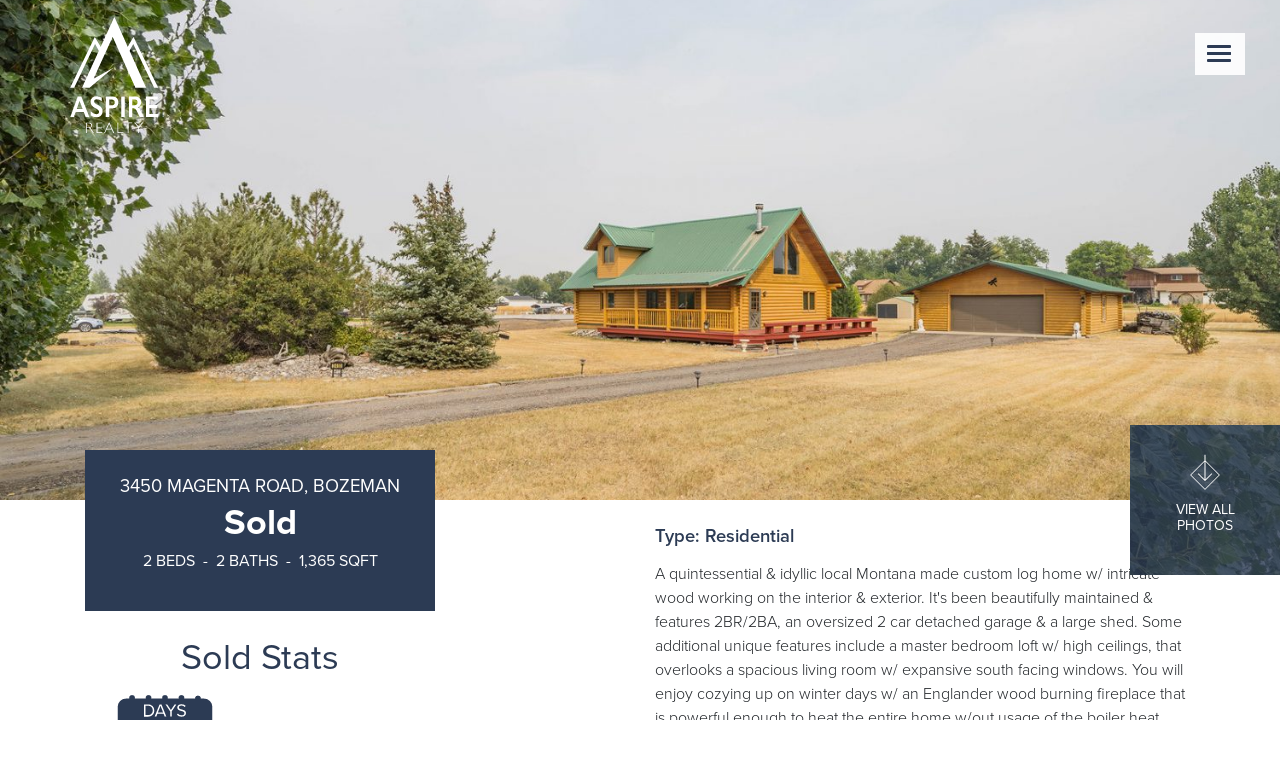

--- FILE ---
content_type: text/html; charset=UTF-8
request_url: https://aspirerealtymt.com/sold-listings/3450-magenta-road-bozeman
body_size: 4372
content:
		
<!DOCTYPE HTML>
<html lang="en">
	<head>	
							<script>
			  (function(i,s,o,g,r,a,m){i['GoogleAnalyticsObject']=r;i[r]=i[r]||function(){
			  (i[r].q=i[r].q||[]).push(arguments)},i[r].l=1*new Date();a=s.createElement(o),
			  m=s.getElementsByTagName(o)[0];a.async=1;a.src=g;m.parentNode.insertBefore(a,m)
			  })(window,document,'script','https://www.google-analytics.com/analytics.js','ga');
			
			  ga('create', 'UA-103634000-1', 'auto');
			  ga('send', 'pageview');
			
			</script>
				<meta charset="utf-8">
		<meta name="viewport" content="width=device-width, initial-scale=1, shrink-to-fit=no">
		<meta http-equiv="X-UA-Compatible" content="IE=edge">
		<link rel="icon" type="image/png" href="https://www.aspirerealtymt.com/assets/images/aspire-favicon.png">
		
		<title> Aspire Realty</title>
		<meta name="description" content="">
		<meta name="author" content="Prime Incorporated">
		<link rel="canonical" href="https://aspirerealtymt.com/sold-listings/3450-magenta-road-bozeman">
		<meta name="twitter:card" content="website">
		<meta name="twitter:title" content="">
		<meta name="twitter:description" content="">
		<meta name="twitter:image:src" content="">
		<meta content="en_US" property="og:locale">
		<meta property="og:title" content="" />
		<meta property="og:type" content="website" />
		<meta property="og:url" content="https://aspirerealtymt.com/sold-listings/3450-magenta-road-bozeman" />
		<meta property="og:image" content="" />
		<meta property="og:description" content="" /> 
		<meta property="og:site_name" content="Aspire Realty" />
		<link type="text/css" rel="stylesheet" href="//fast.fonts.net/cssapi/2538f83f-0ebe-499d-a8ea-a89dd92b9358.css"/>
		<script src="https://kit.fontawesome.com/930ecd2cca.js" crossorigin="anonymous"></script>
		<link rel="stylesheet" href="https://use.typekit.net/nda7imv.css">

		<link type="text/css" rel="stylesheet" href="/assets/css/main.css?v=1">	
		
		
				<link type="text/css" rel="stylesheet" href="https://cdnjs.cloudflare.com/ajax/libs/fancybox/3.2.5/jquery.fancybox.css">
	
	</head>
	<body>
		<header class="head-main">
			<div class="navbar">
				<div class="container-fluid d-flex justify-content-between">
					<a href="/" class="navbar-brand d-flex align-items-center">
						<img src="/assets/images/aspire-logo-white.svg">
					</a>
					<a class="nav-button ml-auto mr-1">
						<span id="nav-icon3">
							<span></span>
							<span></span>
							<span></span>
							<span></span>
						</span>
					</a>
				</div>
			</div>
			<div class="fixed-top main-menu" id="nav-pane">
				<div class="row pt-md-5 pl-0 pr-0 ml-0 mr-0">
					<div class="container">
						<div class="row">
							<div class="col-12 col-md-6">
								<div class="row">
																																								<div class="col-md-6 mb-2 mb-md-5">									
												<a href="https://aspirerealtymt.com/featured-properties" class="nav-link ">
													<div class="nav-image" style="background-image: url('https://s3.us-west-2.amazonaws.com/aspire-2020/_large/w4_2020-12-22-200914.jpg')">
														<div class="nav-image-overlay">
															<h6 class="text-center white p-0 m-0">Featured Properties</h6>
														</div>
													</div>
												</a>
											</div>
																																																													<div class="col-md-6 mb-2 mb-md-5">									
												<a href="https://aspirerealtymt.com/search-properties" class="nav-link ">
													<div class="nav-image" style="background-image: url('https://s3.us-west-2.amazonaws.com/aspire-2020/_large/w5.jpg')">
														<div class="nav-image-overlay">
															<h6 class="text-center white p-0 m-0">Search Properties</h6>
														</div>
													</div>
												</a>
											</div>
																																																													<div class="col-md-6 mb-2 mb-md-5">									
												<a href="https://aspirerealtymt.com/open-houses" class="nav-link ">
													<div class="nav-image" style="background-image: url('https://s3.us-west-2.amazonaws.com/aspire-2020/_large/Saul-Creative-5040-Burnt-Road-Belgrade-MT-59714-Aspire-Realty-Arison-Antonucci-Burns-1334.jpg')">
														<div class="nav-image-overlay">
															<h6 class="text-center white p-0 m-0">Open Houses</h6>
														</div>
													</div>
												</a>
											</div>
																																																													<div class="col-md-6 mb-2 mb-md-5">									
												<a href="https://aspirerealtymt.com/buy" class="nav-link ">
													<div class="nav-image" style="background-image: url('https://s3.us-west-2.amazonaws.com/aspire-2020/_large/Saul-Creative-490-Skunk-Creek-Rd-0414.JPG')">
														<div class="nav-image-overlay">
															<h6 class="text-center white p-0 m-0">Buy</h6>
														</div>
													</div>
												</a>
											</div>
																																																													<div class="col-md-6 mb-2 mb-md-5">									
												<a href="https://aspirerealtymt.com/sell" class="nav-link ">
													<div class="nav-image" style="background-image: url('https://s3.us-west-2.amazonaws.com/aspire-2020/_large/Saul-Creative_3100-Branding-Iron-Lane_Winter-Exteriors-4102.jpg')">
														<div class="nav-image-overlay">
															<h6 class="text-center white p-0 m-0">Sell</h6>
														</div>
													</div>
												</a>
											</div>
																																																													<div class="col-md-6 mb-2 mb-md-5">									
												<a href="https://aspirerealtymt.com/blog" class="nav-link ">
													<div class="nav-image" style="background-image: url('https://s3.us-west-2.amazonaws.com/aspire-2020/_large/Saul-Creative-2482-Milkhouse-02467.JPG')">
														<div class="nav-image-overlay">
															<h6 class="text-center white p-0 m-0">Blog</h6>
														</div>
													</div>
												</a>
											</div>
																																																											
																																																																																																						
																																																																																																						</div>
							</div>
						<div class="col-md-6">
							<div class="row">
																																																																																																																																																																																																																								<div class="col-md-6">
									<div class="card h-100 mt-0 mb-0 pb-2">
										<div class="nav-image mb-2" style="background-image: url('https://s3.us-west-2.amazonaws.com/aspire-2020/_large/Saul-Creative-Aspire-Realty-7947.JPG')">
											<div class="nav-image-overlay">
												<h6 class="text-center white p-0 m-0">About Aspire</h6>
											</div>
										</div>
									
																					<p class="text-center mb-0">
												<a href="https://aspirerealtymt.com/about-aspire/agents" class="sub mb-0 pb-0 ">
													Agents
												</a>
											</p>
																					<p class="text-center mb-0">
												<a href="https://aspirerealtymt.com/about-aspire/join-our-team" class="sub mb-0 pb-0 ">
													Join Our Team
												</a>
											</p>
																					<p class="text-center mb-0">
												<a href="https://aspirerealtymt.com/about-aspire/testimonials" class="sub mb-0 pb-0 ">
													Testimonials
												</a>
											</p>
																			</div>
								</div>
																																																																																								<div class="col-md-6">
									<div class="card h-100 mt-0 mb-0 pb-2">
										<div class="nav-image mb-2" style="background-image: url('https://s3.us-west-2.amazonaws.com/aspire-2020/_large/Saul-Creative-581-Arrow-Trail-7597.jpg')">
											<div class="nav-image-overlay">
												<h6 class="text-center white p-0 m-0">Resources</h6>
											</div>
										</div>
									
																					<p class="text-center mb-0">
												<a href="https://aspirerealtymt.com/resources/preferred-vendors" class="sub mb-0 pb-0 ">
													Preferred Vendors
												</a>
											</p>
																					<p class="text-center mb-0">
												<a href="https://aspirerealtymt.com/resources/local-attractions" class="sub mb-0 pb-0 ">
													Local Attractions
												</a>
											</p>
																			</div>
								</div>
																																																																												<div class="col-md-12">	
										<div class="card mb-0" style="background-color: #2c3b54; border-radius: 0;">
											<div class="card-body d-flex justify-content-center align-items-center">
												<div>
												<p class="text-center">
													<a href="/">
														<img src="/assets/images/aspire-logo-white.svg" class="img-fluid" width="100px;">	
													</a>
												</p>
												<p class="d-block small text-center white" style="max-width: 300px;">
													At Aspire Realty of Bozeman, our team is ready to help you 
													with every step along the way of buying or selling your home. 
													We place an emphasis on building relationships with all of our 
													clients in order to find the perfect real estate solution to 
													fit your needs.
												</p>
												<div class="d-block menu-social-icons text-center">
													<a href="https://www.facebook.com/AspireRealtyMontana/">
														<i class="fab fa-facebook-square white"></i>
													</a>
													<a href="https://www.instagram.com/aspirerealtymt/">
														<i class="fab fa-instagram-square white"></i>
													</a>
													<a href="https://www.youtube.com/channel/UCDTTYcNVrD01pe_dh2jycOA">
														<i class="fab fa-youtube white"></i>
													</a>
												</div>
												<a href="https://aspirerealtymt.com/contact-us">		
												<button style="background-color: transparent;">
													<img src="/assets/images/scroll-arrow.svg" class="img-fluid arrow">
													Contact Us
												</button>
												</a>
												</div>
											</div>
										</div>
									</div>
																														</div>
					</div>
				</div>								
		</header>
		<div id="page-content">
						<div id="single-property">
				<div 
					id="property-photo" 
					style="background-image:url('  https://s3.us-west-2.amazonaws.com/aspire-2020/_large/ILCE-7RM4-BJP04553.jpg  ')"
				>
				
					
										<a 
						href="https://s3.us-west-2.amazonaws.com/aspire-2020/_large/ILCE-7RM4-BJP04553.jpg" 
						data-fancybox="gallery" 
						id="view-all-photos-button"
						style="background-image: url('https://s3.us-west-2.amazonaws.com/aspire-2020/_large/ILCE-7RM4-BJP04553.jpg')"
						data-thumb="https://s3.us-west-2.amazonaws.com/aspire-2020/_large/ILCE-7RM4-BJP04553.jpg"	
					>
						<div class="overlay">
							<div class="text-center">
								<img src="/assets/images/scroll-arrow.svg" class="img-fluid arrow">
								<br>
								<h5 class="text-center white">VIEW ALL PHOTOS</h5>
							</div>
						</div>
					</a>
														
				</div>
				<div id="property-details">
					<div class="container">
						<div class="row justify-content-between">
							<div class="col-12 col-md-5  col-xl-4">
								<div id="prop-info-box" style="background-color: #2c3b54;">
									<div class="text-center">
										<h4 class="mb-1">
											3450 Magenta Road, Bozeman 
										</h4>
										<h1 class="text-center white mb-2 strong">Sold</h1>
										<h6 class="text-center white">
																							2 BEDS &nbsp;-&nbsp;
																						 
												2 BATHS &nbsp;-&nbsp;
																																		1,365 SQFT
																					</h6>
									</div>
								</div>
								
								<h1 class="text-center">Sold Stats</h1>
								<div class="row justify-content-center">
									<div class="col-6">
										<div class="calendar-icon d-flex justify-content-center align-items-center" 
											style="background-image: url('/assets/images/calendar.svg')"
										>
											<div>
												<h2><strong>6</strong></h2>
											</div>
										</div>
										<p class="text-center small">
											<em>
											days on the market<br>
											(before it sold)
											</em>
										</p>
									</div>
									<div class="col-6">
										<div class="arrow d-flex justify-content-center align-items-center">
											<div>
																								<i class="fas fa-arrow-down"></i>
																							</div>
										</div>
										<p class="text-center small">
											<em>
											sold price  down <br>
											(from original price)
											</em>
										</p>
									</div>
																	</div>
							</div>
							<div class="col-12 col-md-7 col-xl-6">
								<div id="prop-description">
									<h6 style="font-weight: 550;">
										Type: Residential
									</h6>
									<p><p>A quintessential &amp; idyllic local Montana made custom log home w/ intricate wood working on the interior &amp; exterior. It's been beautifully maintained &amp; features 2BR/2BA, an oversized 2 car detached garage &amp; a large shed. Some additional unique features include a master bedroom loft w/ high ceilings, that overlooks a spacious living room w/ expansive south facing windows. You will enjoy cozying up on winter days w/ an Englander wood burning fireplace that is powerful enough to heat the entire home w/out usage of the boiler heat system. There's plenty of room for expansion of the home, which resides on approx. 1 acre lot. The covenants are flexible &amp; may allow for an additional dwelling &amp; may be an ideal location &amp; set-up for a VRBO, given the amenities &amp; uniqueness of this fully furnished, turn-key property. It's just a short walking distance to the Gallatin River, 15 minutes to downtown Bozeman &amp; MSU and 45 minutes from Big Sky, MT. This property has vast amount of opportunity!</p></p>
									
									<div style="display: inline-block;">
										<a href="/resources/sold-listings" 
											class="button" 
											style="
												border: 1px solid #2c3b54;
												background-color: #2c3b54;
												color: white;
											"
										>
											<i class="fas fa-caret-left"></i> 
											Return To Sold Listings
										</a>
									</div>
									
																		
																		<hr style="border-top: 1px dotted #ccc;">
								</div>
							</div>
						</div>
					</div>
				</div>
												
				<div class="hero-banner" data-parallax="scroll" data-image-src="/assets/images/sold-listings.jpg">
					<div class="overlay h-100">
						<div class="hero-banner-text h-100">
							<div class="container h-100">
								<div class="row h-100">
									<div class="col-md-10 offset-md-1 justify-content-center d-flex align-items-center">
										<div>
											<h1 class="white text-center small-margin uppercase" style="font-size: 3em; letter-spacing: 4px;">View Our Featured listings</h1>
											<p class="white text-center" style="font-size: 18px; text-shadow: 0 0 15px #000;">Check out some of the great properties currently available from Aspire Realty.
											</p>
											<p class="text-center">
												<a href="/featured-listings" style="border-color: white; color: white; opacity: .75" class="button">VIEW PROPERTIES</a>
											</p>
										</div>
									</div>
								</div>
							</div>
						</div>
					</div>
				</div>
			</div>
			</div>
		<footer>
			<div class="container-fluid">
				<div class="row">
					<div class="col-12 col-md-6 social-links">
						<div class="d-flex"  style="margin-bottom: 15px;">
							<a href="https://www.facebook.com/AspireRealtyMontana/" class="social-link" target="_blank">
								<i class="fab fa-facebook-square"></i>
							</a>
							<a href="https://www.instagram.com/aspirerealtymt/" class="social-link" target="_blank">
								<i class="fab fa-instagram-square"></i>
							</a>
							<a href="https://www.youtube.com/channel/UCDTTYcNVrD01pe_dh2jycOA" class="social-link" target="_blank">
								<i class="fab fa-youtube"></i>
							</a>
						</div>
						<div class="d-flex">
							<img src="/assets/images/eho-logo.png" id="eho-logo">
							<div>
								<h6>
									<strong>24 S. Wilson Ave. Suite 1. Bozeman, MT 59715</strong>
								</h6>
								<h6>
									<strong>406.577.2520</strong>
								</h6>
							</div>
						</div>
					</div>
					<div class="col-12 col-md-6 text-md-right branding">
						<img src="/assets/images/aspire-logo-white.png" class="img-fluid d-none d-md-block">
						<p class="mt-3" id="legal">
							&copy;2026 Aspire Realty<br>
							All Rights Reserved
						</p>
					</div>
				</div>
			</div>
		</footer>
		<script type="text/javascript" src="/assets/js/min/global-min.js"></script>
		
		<script src="https://developers.google.com/maps/documentation/javascript/examples/markerclusterer/markerclusterer.js"></script>
		<script src="https://maps.googleapis.com/maps/api/js?key=AIzaSyD7rn2aaH4lPUU66v2Khpl2Rd_F5L4NMKs&callback=initMap" async defer></script>
		
		<script>
			$(document).ready(function(){
			  $('.nav-button').click(function(){
				$('body').toggleClass('nav-open');
			  });
			});
		</script>	
							
					</body>
</html>


--- FILE ---
content_type: text/css; charset=utf-8
request_url: https://fast.fonts.net/cssapi/2538f83f-0ebe-499d-a8ea-a89dd92b9358.css
body_size: 1311
content:
@import url(/t/1.css?apiType=css&projectid=2538f83f-0ebe-499d-a8ea-a89dd92b9358);
@font-face{
font-family:"Gill Sans W01 Medium";
src:url("/dv2/14/d9f9decc-5fa8-4390-a105-4f89f6b7b055.woff2?[base64]&projectId=2538f83f-0ebe-499d-a8ea-a89dd92b9358") format("woff2"),url("/dv2/3/cd5a93fc-2bb1-48df-8982-11119cd6e270.woff?[base64]&projectId=2538f83f-0ebe-499d-a8ea-a89dd92b9358") format("woff");
font-weight:400;font-style:normal;
}
@font-face{
font-family:"GillSansW04-BookItalic";
src:url("/dv2/14/688f1581-b411-41b9-ac0a-cf8f11f9f016.woff2?[base64]&projectId=2538f83f-0ebe-499d-a8ea-a89dd92b9358") format("woff2"),url("/dv2/3/ad4e4365-3d3d-427b-a9a9-94c3b9dfa074.woff?[base64]&projectId=2538f83f-0ebe-499d-a8ea-a89dd92b9358") format("woff");
font-weight:400;font-style:italic;
}
@font-face{
font-family:"Avenir W01";
src:url("/dv2/14/0078f486-8e52-42c0-ad81-3c8d3d43f48e.woff2?[base64]&projectId=2538f83f-0ebe-499d-a8ea-a89dd92b9358") format("woff2"),url("/dv2/3/908c4810-64db-4b46-bb8e-823eb41f68c0.woff?[base64]&projectId=2538f83f-0ebe-499d-a8ea-a89dd92b9358") format("woff");
font-weight:300;font-style:normal;
}
@font-face{
font-family:"Avenir W01";
src:url("/dv2/14/a59168c1-917d-4de9-a244-0316c057c357.woff2?[base64]&projectId=2538f83f-0ebe-499d-a8ea-a89dd92b9358") format("woff2"),url("/dv2/3/6dc0e7d8-9284-44e1-8f05-984a41daa3a4.woff?[base64]&projectId=2538f83f-0ebe-499d-a8ea-a89dd92b9358") format("woff");
font-weight:300;font-style:oblique;
}
@font-face{
font-family:"Avenir W01";
src:url("/dv2/14/065a6b14-b2cc-446e-9428-271c570df0d9.woff2?[base64]&projectId=2538f83f-0ebe-499d-a8ea-a89dd92b9358") format("woff2"),url("/dv2/3/65d75eb0-2601-4da5-a9a4-9ee67a470a59.woff?[base64]&projectId=2538f83f-0ebe-499d-a8ea-a89dd92b9358") format("woff");
font-weight:350;font-style:normal;
}
@font-face{
font-family:"Avenir W01";
src:url("/dv2/14/476612d9-282d-4f76-95cd-b4dd31e7ed21.woff2?[base64]&projectId=2538f83f-0ebe-499d-a8ea-a89dd92b9358") format("woff2"),url("/dv2/3/f1ebae2b-5296-4244-8771-5f40e60a564a.woff?[base64]&projectId=2538f83f-0ebe-499d-a8ea-a89dd92b9358") format("woff");
font-weight:350;font-style:oblique;
}
@font-face{
font-family:"Avenir W01";
src:url("/dv2/14/b290e775-e0f9-4980-914b-a4c32a5e3e36.woff2?[base64]&projectId=2538f83f-0ebe-499d-a8ea-a89dd92b9358") format("woff2"),url("/dv2/3/4b978f72-bb48-46c3-909a-2a8cd2f8819c.woff?[base64]&projectId=2538f83f-0ebe-499d-a8ea-a89dd92b9358") format("woff");
font-weight:400;font-style:normal;
}
@font-face{
font-family:"Avenir W01";
src:url("/dv2/14/1a7173fa-062b-49ad-9915-bc57d3bfc1f5.woff2?[base64]&projectId=2538f83f-0ebe-499d-a8ea-a89dd92b9358") format("woff2"),url("/dv2/3/cdda031e-26e9-4269-83d1-5a218caa10db.woff?[base64]&projectId=2538f83f-0ebe-499d-a8ea-a89dd92b9358") format("woff");
font-weight:400;font-style:oblique;
}
@font-face{
font-family:"Avenir W01";
src:url("/dv2/14/17b90ef5-b63f-457b-a981-503bb7afe3c0.woff2?[base64]&projectId=2538f83f-0ebe-499d-a8ea-a89dd92b9358") format("woff2"),url("/dv2/3/c9aeeabd-dd65-491d-b4be-3e0db9ae47a0.woff?[base64]&projectId=2538f83f-0ebe-499d-a8ea-a89dd92b9358") format("woff");
font-weight:550;font-style:normal;
}
@font-face{
font-family:"Avenir W01";
src:url("/dv2/14/deb5e718-7abb-4df3-9365-edfa95317090.woff2?[base64]&projectId=2538f83f-0ebe-499d-a8ea-a89dd92b9358") format("woff2"),url("/dv2/3/04801919-17ee-4c6b-8b17-eb1965cb3ed6.woff?[base64]&projectId=2538f83f-0ebe-499d-a8ea-a89dd92b9358") format("woff");
font-weight:550;font-style:oblique;
}
@font-face{
font-family:"Avenir W01";
src:url("/dv2/14/d513e15e-8f35-4129-ad05-481815e52625.woff2?[base64]&projectId=2538f83f-0ebe-499d-a8ea-a89dd92b9358") format("woff2"),url("/dv2/3/61bd362e-7162-46bd-b67e-28f366c4afbe.woff?[base64]&projectId=2538f83f-0ebe-499d-a8ea-a89dd92b9358") format("woff");
font-weight:700;font-style:normal;
}
@font-face{
font-family:"Avenir W01";
src:url("/dv2/14/3c210c80-960f-4684-850b-25390b4d08af.woff2?[base64]&projectId=2538f83f-0ebe-499d-a8ea-a89dd92b9358") format("woff2"),url("/dv2/3/cb5c71ad-e582-4d00-929c-67fbfaeb1c27.woff?[base64]&projectId=2538f83f-0ebe-499d-a8ea-a89dd92b9358") format("woff");
font-weight:700;font-style:oblique;
}
@font-face{
font-family:"Avenir W01";
src:url("/dv2/14/c78eb7af-a1c8-4892-974b-52379646fef4.woff2?[base64]&projectId=2538f83f-0ebe-499d-a8ea-a89dd92b9358") format("woff2"),url("/dv2/3/75b36c58-2a02-4057-a537-09af0832ae46.woff?[base64]&projectId=2538f83f-0ebe-499d-a8ea-a89dd92b9358") format("woff");
font-weight:750;font-style:normal;
}
@font-face{
font-family:"Avenir W01";
src:url("/dv2/14/a2477e08-09d9-4d4b-97a9-23a1e22cb44c.woff2?[base64]&projectId=2538f83f-0ebe-499d-a8ea-a89dd92b9358") format("woff2"),url("/dv2/3/19d12bba-92b1-43ad-9bab-cd36a4195c2a.woff?[base64]&projectId=2538f83f-0ebe-499d-a8ea-a89dd92b9358") format("woff");
font-weight:750;font-style:oblique;
}
@media all and (min-width: 0px) {
}


--- FILE ---
content_type: image/svg+xml
request_url: https://aspirerealtymt.com/assets/images/calendar.svg
body_size: 498
content:
<svg id="Capa_1" data-name="Capa 1" xmlns="http://www.w3.org/2000/svg" viewBox="0 0 32.75 32.75"><defs><style>.cls-1{fill:#2c3b54}</style></defs><path class="cls-1" d="M14.9 3.85l-.85 2.19h1.7l-.85-2.19z"/><path class="cls-1" d="M29.16 1.5h-1.1a1 1 0 0 0 .06-.29 1 1 0 0 0-1.9 0 1 1 0 0 0 .06.29h-3.62a1 1 0 0 0 .06-.29.95.95 0 0 0-1.89 0 1 1 0 0 0 .06.29h-3.63a1 1 0 0 0 .06-.29.95.95 0 0 0-1.89 0 1 1 0 0 0 .06.29h-3.62a1.47 1.47 0 0 0 .05-.29.95.95 0 0 0-1.89 0 1 1 0 0 0 .06.29H6.47a1 1 0 0 0 .06-.29.95.95 0 0 0-1.89 0 1 1 0 0 0 .05.29h-1.1A2.7 2.7 0 0 0 .88 4.2v25.58a2.7 2.7 0 0 0 2.71 2.7h22.52l5.76-5.76V4.2a2.7 2.7 0 0 0-2.71-2.7zm-7.43 4.06c-.63-.16-1.33-.34-1.33-1.11s.6-1.09 1.35-1.09a1.88 1.88 0 0 1 1.4.54l-.29.36a1.53 1.53 0 0 0-1.14-.47c-.48 0-.81.26-.81.63s.45.51.95.65c.65.17 1.38.37 1.38 1.19 0 .58-.39 1.16-1.45 1.16a1.92 1.92 0 0 1-1.51-.63l.29-.37a1.65 1.65 0 0 0 1.24.58c.7 0 .92-.37.92-.68 0-.49-.48-.62-1-.76zM17.1 3.41l1.22 1.83 1.22-1.83h.58l-1.55 2.28v1.66h-.49V5.69l-1.55-2.28zm-2.5 0h.61l1.58 3.94h-.54l-.35-.87h-2l-.35.87H13zm-5.09 0h1.35a1.91 1.91 0 0 1 2 2 1.9 1.9 0 0 1-2 2H9.51zm20.88 22.7l-.3.31h-2.32a2 2 0 0 0-2 2v2.28l-.3.31H3.59a1.23 1.23 0 0 1-1.23-1.23V9.12h28z"/><path class="cls-1" d="M12.37 5.38a1.44 1.44 0 0 0-1.51-1.53H10v3.06h.86a1.45 1.45 0 0 0 1.51-1.53z"/></svg>

--- FILE ---
content_type: image/svg+xml
request_url: https://aspirerealtymt.com/assets/images/aspire-logo-white.svg
body_size: 1102
content:
<svg id="Layer_1" data-name="Layer 1" xmlns="http://www.w3.org/2000/svg" viewBox="0 0 360 360"><defs><style>.cls-1{fill:#fff}</style></defs><path class="cls-1" d="M130.17 79.68L64.36 215.21h10.75l55.71-116.8 11.08 20.03 5.54-9.77-17.27-28.99zm103.23 0l65.8 135.53h-10.75l-55.71-116.8-11.07 20.03-5.54-9.77 17.27-28.99z"/><path class="cls-1" d="M182.37 26.25l84.6 188.96H238.3L177.81 79.68l-51.15 111.74 53.58-29.64-64.01 53.43h-20.2l86.34-188.96zM94.21 238.52l21.36 54.86h-9.87l-5-13.35H79.18l-4.67 13.35h-9.8l19.94-54.86zM82 272h15.63l-8.17-21.72zm53.27-34.19a25.71 25.71 0 0 1 13.6 4v9.42q-7.51-5.15-13.33-5.14a8.81 8.81 0 0 0-5.52 1.55 5 5 0 0 0-2 4.14q0 3.11 3.71 5.74 1 .78 8 4.39 6 3.18 8.59 7.07a16.31 16.31 0 0 1 2.63 9.35 15.17 15.17 0 0 1-4.48 11.41 16 16 0 0 1-11.62 4.34 24.52 24.52 0 0 1-8-1.16 32.56 32.56 0 0 1-7.49-4V278.5q7.75 7.31 14.61 7.3a8.55 8.55 0 0 0 5.53-1.69 5.44 5.44 0 0 0 2.12-4.48 7.19 7.19 0 0 0-3.67-6.2q-3-1.89-7.86-4.52a23.51 23.51 0 0 1-8.54-6.87 15.21 15.21 0 0 1-2.82-9.11q0-6.92 4.54-11t12-4.12zm42.55.71a14.53 14.53 0 0 1 11 4.46 16 16 0 0 1 4.24 11.48q0 7.11-4.29 11.51a15.12 15.12 0 0 1-11.32 4.4h-9v23h-9.35v-54.85zm-2.32 23.56a8.28 8.28 0 0 0 5.83-1.94 7.51 7.51 0 0 0 2.09-5.76q0-7.57-8.58-7.57h-6.37v15.27zm34.58-23.56v54.86h-9.35v-54.86zm28.29 0a14.69 14.69 0 0 1 15.4 15.48 15.28 15.28 0 0 1-2.13 8.15 14.5 14.5 0 0 1-6.31 5.48 14.52 14.52 0 0 1 4.12 3.85 51.11 51.11 0 0 1 4.46 8.2q4.44 10 6.58 13.75h-10.42q-1.08-1.81-2.91-5.77-4-8.76-5.88-11.8a15.25 15.25 0 0 0-3.61-4.32 6.53 6.53 0 0 0-4-1.28h-3.37v23.17H221v-54.91zm-2.12 23.4a7.82 7.82 0 0 0 5.77-2.08 7.63 7.63 0 0 0 2.09-5.69q0-3.77-2.07-5.64a8.59 8.59 0 0 0-5.92-1.86h-5.82v15.27zm61.63-23.4v8.29H276v14.41h21v8.28h-21v15.59h22.4v8.29h-31.78v-54.86zm-191.21 69.87h7.11c3 0 5.25.65 6.83 1.94a6.41 6.41 0 0 1 2.36 5.23q0 4.8-5.28 6.75 1.36.65 3.69 4.22l6.27 9.59h-2.54l-4.83-7.6a18.8 18.8 0 0 0-3.76-4.76 7 7 0 0 0-4-.94h-3.75v13.3h-2.15zm2.15 1.79V321h4.6a8.76 8.76 0 0 0 5.37-1.42 4.77 4.77 0 0 0 1.86-4 4.71 4.71 0 0 0-1.89-4 8.86 8.86 0 0 0-5.42-1.43zm41.18-1.79v1.79h-13v11.09h12.65v1.81H137v11.25h13.3v1.79h-15.45v-27.73zm19.06-.19l12.81 27.92h-2.25l-4.38-9.59h-13.56l-4.37 9.59h-2.25l12.82-27.92zm5.36 16.55l-6-13.06-6 13.06zm18.44-16.36v25.94h13.71v1.79h-15.85v-27.73zm37.44-.09v1.78h-10.4V336h-2.16v-25.92h-10.4v-1.78zm28.59 0l-10.78 12.83V336H246v-14.87l-10.81-12.83h2.59l9.27 11 9.22-11z"/></svg>